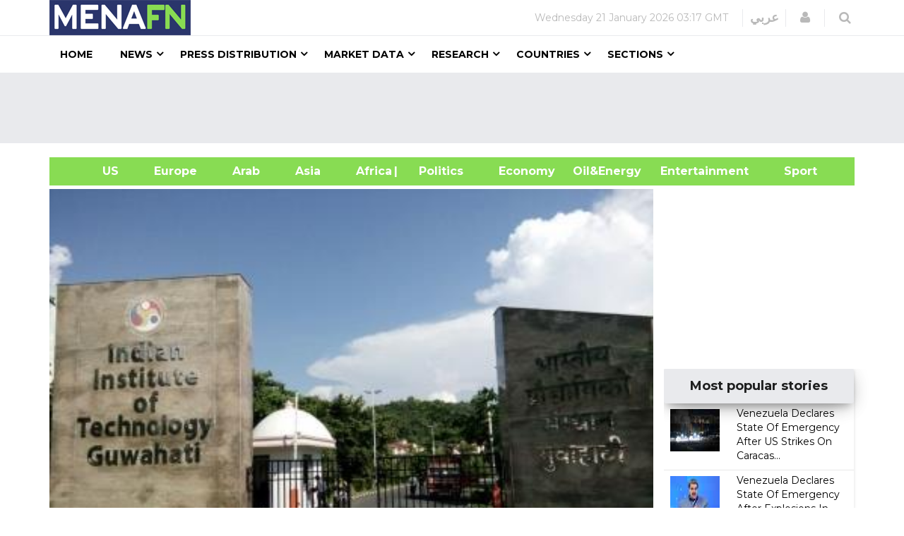

--- FILE ---
content_type: text/html; charset=utf-8
request_url: https://www.google.com/recaptcha/api2/aframe
body_size: 152
content:
<!DOCTYPE HTML><html><head><meta http-equiv="content-type" content="text/html; charset=UTF-8"></head><body><script nonce="rvEBA7J7irYG-TSPNa-KWw">/** Anti-fraud and anti-abuse applications only. See google.com/recaptcha */ try{var clients={'sodar':'https://pagead2.googlesyndication.com/pagead/sodar?'};window.addEventListener("message",function(a){try{if(a.source===window.parent){var b=JSON.parse(a.data);var c=clients[b['id']];if(c){var d=document.createElement('img');d.src=c+b['params']+'&rc='+(localStorage.getItem("rc::a")?sessionStorage.getItem("rc::b"):"");window.document.body.appendChild(d);sessionStorage.setItem("rc::e",parseInt(sessionStorage.getItem("rc::e")||0)+1);localStorage.setItem("rc::h",'1768965470847');}}}catch(b){}});window.parent.postMessage("_grecaptcha_ready", "*");}catch(b){}</script></body></html>